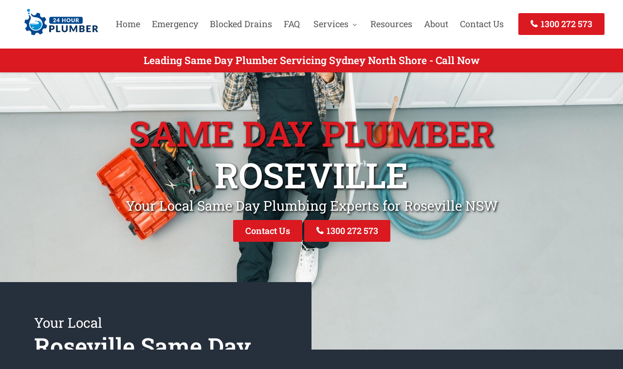

--- FILE ---
content_type: text/html
request_url: https://sydney24hourplumber.com.au/same-day-plumber-roseville-sydney-north-shore
body_size: 12495
content:
<!DOCTYPE html>
<html lang="en-AU" class="no-js">
<head>
	<meta charset="UTF-8">
	<meta name="viewport" content="width=device-width, initial-scale=1">
    <link rel="preload" href="/theme/fonts/Roboto_Slab/RobotoSlab-VariableFont_wght.ttf" as="font" crossorigin="anonymous">
    <link rel="preload" href="/theme/fonts/fontawesome/fa/fonts/fontawesome-webfont.woff2?v=4.7.0" as="font" crossorigin="anonymous">
    <title>NSW Roseville Same Day Plumbers | Call Now</title>
    <meta name="description" content="Local same day plumbing services Roseville NSW, helpful &amp; quality service. Call or email for Roseville same day plumbing help.">
    <link rel="canonical" href="https://sydney24hourplumber.com.au/same-day-plumber-roseville-sydney-north-shore">
    <meta property="og:locale" content="en_AU">
    <meta property="og:type" content="website">
    <meta property="og:url" content="https://sydney24hourplumber.com.au/same-day-plumber-roseville-sydney-north-shore">
    <meta property="og:site_name" content="Sydney North Shore 24 Hour Plumber">
    <meta property="og:title" content="Same Day Plumbers Roseville NSW | Call Us Today">
    <meta property="og:description" content="Roseville NSW same day plumbing service. Call our professional &amp; helpful Roseville services now for same day plumbers.">
    <meta property="og:image" content="https://sydney24hourplumber.com.au/assets/man-fixing-under-sink.jpg">
    <meta property="og:image:secure_url" content="https://sydney24hourplumber.com.au/assets/man-fixing-under-sink.jpg">
    <meta property="og:image:type" content="jpeg">
    <meta property="og:image:width" content="944">
    <meta property="og:image:height" content="630">
    <meta property="og:image:alt" content="Same Day Plumber Roseville NSW | Call Us Now">
    <meta property="article:author" content="Sydney North Shore 24 Hour Plumber">
    <meta property="article:published_time" content="2020-06-06T08:38:01+00:00">
    <meta property="article:modified_time" content="2025-11-02T05:05:48+00:00">
    <meta name="twitter:card" content="summary">
    <meta name="twitter:title" content="NSW Roseville Same Day Plumbers | Call Us Now">
    <meta name="twitter:description" content="Roseville NSW same day plumbing company. Call our reliable and helpful Roseville services now for same day plumbers.">
    <meta name="robots" content="max-image-preview:large">
<style id="wp-img-auto-sizes-contain-inline-css" type="text/css">
img:is([sizes=auto i],[sizes^="auto," i]){contain-intrinsic-size:3000px 1500px}
/*# sourceURL=wp-img-auto-sizes-contain-inline-css */
</style>

<link rel="stylesheet" id="font-awesome-css" href="/theme/fonts/fontawesome/fa/css/font-awesome.min.css?ver=6.9" type="text/css" media="all">
<link rel="stylesheet" id="foundation-style-css" href="/theme/style.css?ver=3.5.4" type="text/css" media="all">
    <link rel="apple-touch-icon" sizes="180x180" href="/apple-touch-icon.png">
    <link rel="icon" type="image/png" sizes="32x32" href="/favicon-32x32.png">
    <link rel="icon" type="image/png" sizes="16x16" href="/favicon-16x16.png">
    <link rel="manifest" href="/site.webmanifest">
    <meta name="msapplication-TileColor" content="#000000">
    <meta name="theme-color" content="#ffffff">
    <meta name="msapplication-config" content="/browserconfig.xml">
    <style type="text/css">:root {--primary-accent-color: #da1921; --primary-accent-text-color: #ffffff; --primary-background-color: #26303c; --primary-background-text-color: #ffffff; --secondary-accent-color: #ffffff; --secondary-accent-text-color: #565656; --secondary-background-color: #ffffff; --secondary-background-text-color: #000000; --site-header-height: 100px; }</style>    <style type="text/css">body {background-color: var(--primary-background-color);} .section-logo-navigation-menu {color: var(--secondary-accent-text-color); background-color: var(--secondary-accent-color);} .primary-menu li a {color: var(--secondary-accent-text-color); } .header-banner {color: var(--primary-accent-text-color); background-color: var(--primary-accent-color);} .body-banner {color: var(--primary-accent-text-color); background-color: var(--primary-accent-color);} .section-cover {background-color: var(--primary-accent-text-color);} .row-cover {background-position-x: center; background-position-y: center;} .column-cover-heading-first {color: var(--primary-accent-color);} .column-cover-heading-last {color: var(--primary-accent-text-color);} .cover-tagline {color: var(--primary-accent-text-color);} .column-2-col-content-image-content {color: var(--primary-background-text-color);} .column-2-col-content-image-content a {color: var(--primary-background-text-color);} .column-2-col-content-image-image {background-position-x: center; background-position-y: center;} .section-testimonial {color: var(--secondary-background-text-color); background-color: var(--secondary-background-color);} .section-1-col-content {background-position-x: center; background-position-y: center;} .column-1-col-content-content {color: var(--secondary-background-text-color); background-color: var(--secondary-background-color);} .column-2-col-content-content {color: var(--primary-background-text-color);} .section-cards {color: var(--secondary-background-text-color); background-color: var(--secondary-background-color);} .column-contact-image {background-position-x: center; background-position-y: center;} .column-contact-content {color: var(--primary-background-text-color);} .wpcf7-text, .wpcf7-textarea, .wpcf7-select {border-color: var(--primary-accent-color);} .footer-banner {color: var(--primary-accent-text-color); background-color: var(--primary-accent-color);} .footer-content {color: var(--secondary-background-text-color); background-color: var(--secondary-background-color);} .footer-content a {color: var(--secondary-background-text-color);} h1, h2, h3, h4, h5, h6 {font-family: 'Roboto Slab', serif; font-weight: 600;} body {font-family: 'Roboto Slab', serif; font-weight: 400;} .accordion-item ul li::before, .large-list-styles .section-2-col-content ul li::before, .large-list-styles .section-2-col-content-image ul li::before, .large-list-styles .section-2-col-content-content ul li::before, .large-list-styles .section-3-col-content ul li::before, .large-list-styles .section-1-col-content ul li::before { content: "\f101"; color: var(--primary-accent-color); }.button a {color: var(--primary-accent-text-color);} .button a {background-color: var(--primary-accent-color);} </style>
    <style type="text/css">#footer-2-columns {	display: grid;
	grid-template-columns: 1fr 1fr;
	grid-gap: 4rem;}
@media(max-width:767px) {    #footer-2-columns {        display: grid;
        grid-template-columns: 1fr;
        grid-gap: 4rem;}
    #footer-2-columns .right {        text-align: left;}}</style>
    <link rel="preconnect" href="https://vxml4.plavxml.com">
<script src="https://vxml4.plavxml.com/sited/ref/ctrk/1205-85437" async></script>
<script type="application/ld+json">{"@context": "http://schema.org", "@type": "Product", "name": "Same Day Roseville NSW", "image": "/assets/24-hour-plumber-logo.png", "description": "When Roseville residents require the services of plumbers, this need can be fulfilled by our Roseville plumbers that are trained professionals. Contact Sydney North Shore 24 Hour Plumber today and request a quote. ", "brand": {"@type": "Brand", "name": "Sydney North Shore 24 Hour Plumber"}, "aggregateRating": {"@type": "AggregateRating","ratingValue": "4.9","bestRating": "5","worstRating": "0","reviewCount": 35,"ratingCount": 35}}</script>
<script type="application/ld+json"> {"@context": "https://schema.org","@type": "BreadcrumbList","name": "Sydney North Shore 24 Hour Plumber","itemListElement": [{"@type": "ListItem","position": 1,"item": {"@id": "https://sydney24hourplumber.com.au","name": "Sydney North Shore 24 Hour Plumber"}}, {"@type": "ListItem","position": 2,"item": {"@id": "https://sydney24hourplumber.com.au/sydney-north-shore","name": "Sydney North Shore"}}, {"@type": "ListItem","position": 3,"item": {"@id": "https://sydney24hourplumber.com.au/sydney-north-shore/roseville","name": "Roseville"}}, {"@type": "ListItem","position": 4,"item": {"@id": "https://sydney24hourplumber.com.au/same-day-plumber-roseville-sydney-north-shore","name": "Same Day Plumber"}}]}</script>
<script type="application/ld+json">{"@context": "https://schema.org", "@type": ["LocalBusiness", "Plumber"], "image": "/assets/24-hour-plumber-logo.png", "@id": "https://sydney24hourplumber.com.au", "additionalType": "https://en.wikipedia.org/wiki/Plumber", "name": "Sydney North Shore 24 Hour Plumber", "address": {"@type": "PostalAddress", "addressLocality": "Sydney North Shore", "addressRegion": "NSW", "postalCode": "2064", "addressCountry": "AU"}, "geo": {"@type": "GeoCoordinates", "latitude": -33.8086, "longitude": 151.1826}, "sameAs": "https://www.wikidata.org/wiki/Q7056660", "url": "https://sydney24hourplumber.com.au", "telephone": "+611300272573", "contactPoint": {"@type": "ContactPoint", "contactType": "Reservations", "telephone": "+611300272573", "email": "info@sydney24hourplumber.com.au"}, "areaServed": {"@type": "City", "name": "Sydney North Shore"}, "priceRange": "$$$", "openingHours": "Mo,Tu,We,Th,Fr,Sa,Su 00:00-23:59", "openingHoursSpecification": {"@type": "OpeningHoursSpecification","dayOfWeek": ["Monday","Tuesday","Wednesday","Thursday","Friday","Saturday", "Sunday"],"opens": "00:00","closes": "23:59"}, "publisher": {"@type": "Organization", "name": "Sydney North Shore 24 Hour Plumber", "url": "https://sydney24hourplumber.com.au"}, "about": [{"@type": "Thing","name": "Trusted","sameAs": "https://en.wikipedia.org/wiki/Trust_(social_science)"}, {"@type": "Thing","name": "plumbers","sameAs": "https://en.wikipedia.org/wiki/Plumber"}, {"@type": "Thing","name": "Call","sameAs": "https://en.wikipedia.org/wiki/Telephone_call"}, {"@type": "Thing","name": "Leading","sameAs": "https://en.wikipedia.org/wiki/Leadership"}, {"@type": "Thing","name": "plumbing","sameAs": "https://en.wikipedia.org/wiki/Plumbing"}, {"@type": "Thing","name": "emergency","sameAs": "https://en.wikipedia.org/wiki/Emergency"}, {"@type": "Thing","name": "fitting","sameAs": "https://en.wikipedia.org/wiki/Piping_and_plumbing_fitting"}, {"@type": "Thing","name": "hot water","sameAs": "https://en.wikipedia.org/wiki/Water"}, {"@type": "Thing","name": "fixing","sameAs": "https://en.wikipedia.org/wiki/Maintenance_(technical)"}, {"@type": "Thing","name": "vehicles","sameAs": "https://en.wikipedia.org/wiki/Fleet_media"}]}</script>
<script type="application/ld+json">{"@context": "https://schema.org", "@type": "Organization", "url": "https://sydney24hourplumber.com.au", "logo": "/assets/24-hour-plumber-logo.png"}</script>
</head>
<body id="site-body" class="wp-singular template-template-default single single-template postid-111 wp-theme-foundation body-sticky-header-height-set large-list-styles ">
        <header id="masthead" class="site-header sticky-header" role="banner">
        <div class="section-logo-navigation-menu">
    <div class="row-logo-navigation">
                <div id="header-site-logo" class="column-logo-navigation-menu-logo">
        	<a title="Sydney North Shore 24 Hour Plumber" href="/" rel="home">
        	            	    <img class="logo-img" style="width: inherit; max-height: 70px;" src="/assets/24-hour-plumber-logo.png" alt="Sydney North Shore 24 Hour Plumber" width="164px;" height="70px;">
        	            	</a>
        </div>
                        <div id="header-site-menu" class="column-logo-navigation-menu-menu">
            <div class="navigation-wrap">
                <button id="nav-toggle" aria-label="Primary Menu" aria-expanded="false" role="navigation"><i class="fa fa-bars"></i></button>
                <nav id="site-navigation" class="main-navigation" role="navigation" aria-label="Primary Menu">
                	<div class="menu-primary-container"><ul id="menu-primary" class="primary-menu"><li id="menu-item-114" class="menu-item menu-item-type-post_type menu-item-object-page menu-item-home menu-item-114"><a href="/">Home</a></li>
<li id="menu-item-98" class="menu-item menu-item-type-custom menu-item-object-custom menu-item-98"><a href="#emergency">Emergency</a></li>
<li id="menu-item-99" class="menu-item menu-item-type-custom menu-item-object-custom menu-item-99"><a href="#blocked-drains">Blocked Drains</a></li>
<li id="menu-item-100" class="menu-item menu-item-type-custom menu-item-object-custom menu-item-100"><a href="#faq">FAQ</a></li>
<li id="menu-item-101" class="menu-item menu-item-type-custom menu-item-object-custom menu-item-has-children menu-item-101"><a href="#">Services</a>
<ul class="sub-menu">
	<li id="menu-item-104" class="menu-item menu-item-type-custom menu-item-object-custom menu-item-104"><a href="#hot-water">Hot Water</a></li>
	<li id="menu-item-105" class="menu-item menu-item-type-custom menu-item-object-custom menu-item-105"><a href="#burst-pipes">Burst Pipes</a></li>
	<li id="menu-item-106" class="menu-item menu-item-type-custom menu-item-object-custom menu-item-106"><a href="#taps">Taps</a></li></ul>
</li>
<li id="menu-item-680" class="menu-item menu-item-type-custom menu-item-object-custom menu-item-680"><a href="/blog">Resources</a></li>
<li id="menu-item-103" class="menu-item menu-item-type-custom menu-item-object-custom menu-item-103"><a href="#about">About</a></li>
<li id="menu-item-143" class="menu-item menu-item-type-custom menu-item-object-custom menu-item-143"><a href="#contact">Contact Us</a></li></ul></div>                </nav>
            </div>
                        <div class="button-group button-group-logo-navigation-menu">
                                <div class="button menu-button menu-button-0">
                    <a class="button button-0" href="tel:1300272573" alt=" 1300 272 573"><i class="fa fa-phone" aria-hidden="true"></i> 1300 272 573</a>
                </div>
                            </div>
                    </div>
            </div>
</div>
<div class="banner header-banner center">
   <span>Leading Same Day Plumber Servicing Sydney North Shore - Call Now</span></div>
    </header>
        
    <div class="banner body-banner center">
   <span>Leading Same Day Plumbing for Roseville NSW - Call Now</span></div>
<div id="cover" class="section-cover parallax cover">
            <div class="row-cover min-vh-60 parallax center" style="background-image: url('/assets/man-fixing-under-sink.jpg');">
        <div class="column-cover">
                        <h1>
                <span class="column-cover-heading-first">Same Day Plumber <br></span>                <span class="column-cover-heading-last">Roseville</span>            </h1>
                        <span class="tagline cover-tagline">Your Local Same Day Plumbing Experts for Roseville NSW</span>                                    <div class="button cover-button cover-button-0">
                <a class="button cover-button cover-button-0" href="#contact" alt="Contact Us">Contact Us</a>
            </div>
	                    <div class="button cover-button cover-button-1">
                <a class="button cover-button cover-button-1" href="tel:1300272573" alt=" 1300 272 573"><i class="fa fa-phone" aria-hidden="true"></i> 1300 272 573</a>
            </div>
	                            </div>
    </div>
        </div>
    <div id="emergency" class="section-2-col-content-image">
    <div class="row-2-col-content-image grid-2 image-above">
                        <div class="column-2-col-content-image-content">
            <div class="content content-2-col-content-image-content">
                                <span class="section-intro">Your Local</span>
                                                <h2>Roseville Same Day Plumber</h2>
                                                <p>Burst pipes, no hot water, water leaks, blocked drains or toilets, when your plumbing breaks and is in need of fixing as soon as possible we&rsquo;re the people to get in touch with. Our <a href="https://sydney24hourplumber.com.au">same day plumber Roseville</a> experienced team of plumbers will respond 24/7. Our plumbing vehicles are fully stocked meaning we are able to sort almost all problems when at your place.</p>
<ul><li><a href="#emergency"> Same Day Plumber in Roseville</a></li><li><a href="#blocked-drains"> Quick Blocked Drains Plumbing Services</a></li><li><a href="#hot-water"> Hot Water Tanks Repair &amp; Installation</a></li><li><a href="#burst-pipes"> Same Day Burst Pipes Fixed Fast</a></li><li><a href="#taps"> Tapware Issues Taken Care Of Quickly</a></li></ul>
<p>Regardless of your plumbing emergency, call today, we are ready to take your call to help take care of your plumbing issue.</p>
                                                <span class="call-to-action"><i class="fa fa-phone" aria-hidden="true"></i> Call Now 1300 272 573</span>
                                                <div class="button-group button-group-1-col-content">
                                        <div class="button button-0">
                        <a class="button button-0" href="/sydney-north-shore/roseville" alt="Services Offered ">Services Offered <i class="fa fa-angle-double-right" aria-hidden="true"></i></a>
                    </div>
    	                                <div class="button button-1">
                        <a class="button button-1" href="/sydney-north-shore" alt="Suburbs Serviced ">Suburbs Serviced <i class="fa fa-angle-double-right" aria-hidden="true"></i></a>
                    </div>
    	                                <div class="button button-2">
                        <a class="button button-2" href="/blog" alt="Related Resources">Related Resources</a>
                    </div>
    	                            </div>
                            </div>
        </div>
                                <div class="column-2-col-content-image-image parallax" style="background-image: url('/assets/man-fixing-under-sink.jpg'); background-position-x: center; background-position-y: center;">
                    </div>
                    </div>
</div>
<div id="testimonials" class="section-testimonial">
    <div class="row-testimonial center">
        <div class="column-testimonial">
                                     
                                                    <div class="testimonial testimonial-0">
                        <div class="testimonial-content">Our on call emergency plumbers are waiting to assist Roseville residents at the moment.|We always do our best even at night and on holidays. Fast and cheerful service when you really want it most.</div>
                                                                                            </div>
    		        		    		            </div>
    </div>
</div>
<div class="banner body-banner center">
   </div>
    <div class="section-2-col-content-image">
    <div class="row-2-col-content-image grid-2 image-above">
                        <div class="column-2-col-content-image-image">
                        <img src="/assets/original_146630252-950x950.jpg" loading="lazy">
                    </div>
                                <div class="column-2-col-content-image-content">
            <div class="content content-2-col-content-image-content">
                                                <h2>Sydney North Shore 24 Hour Plumber</h2>
                                                <p>It is the worst time and your kitchen faucet has started leaking, or your hot water heater has stopped working, or the sink is clogged. Leaks, broken tapsfaucets, hot water cylinders and clogged drains may all be a pain.</p>
<p>Plumbing disasters are not pre-booked or convenient. There are so many ways that a plumbing emergency can ruin everything, which is why we strive to be there as quickly as we can, even when it is after hours or a public holiday.</p>
<p>No matter what the time, call us and our 24 Hour plumbers will respond straight away. We&rsquo;ll get there fast, and fix your Roseville same day plumbing problems speedily and efficiently so your life can return to usual.</p>
<p>Our highly trained plumbers have the knowledge, equipment and parts to fix plumbing problems of all types quickly and efficiently. We&rsquo;ve been looking after clients in the Roseville area for years, and our loyal clients keep coming back because they know we will do an efficient and clean job.</p>
<p>We&rsquo;re also here for regular plumbing work in addition to same day plumbing. So call or email our office and our friendly dependable staff will help you out. Don&rsquo;t let your plumbing annoy you. Day or night, whatever the plumbing emergency, we&rsquo;ll do our very best to solve your plumbing requirements. We are ready for your call and ready to go right now.</p>
                                                                <div class="button-group button-group-1-col-content">
                                        <div class="button button-0">
                        <a class="button button-0" href="#contact" alt="Request a Quote ">Request a Quote <i class="fa fa-angle-double-right" aria-hidden="true"></i></a>
                    </div>
    	                            </div>
                            </div>
        </div>
                    </div>
</div>
    <div id="faq" class="section-2-col-content-image">
    <div class="row-2-col-content-image grid-2 image-above">
                        <div class="column-2-col-content-image-content">
            <div class="content content-2-col-content-image-content">
                                <span class="section-intro">Frequently Asked Questions - Start Here</span>
                                                <h2>Same Day Plumber - FAQ</h2>
                                                <h3>I have a plumbing emergency, what should I do?</h3>
What do you do when a plumbing emergency arises? The very first thing is to ensure it's safe, and hopefully not getting even worse. Electricity and water do not combine safely, so if you need to, turn the mains switch off at the power panel.
<p>A lot of appliances and fixtures have isolating valves that you can turn off. For example, the toilet will have an isolating tap below or beside the cistern. If you cannot find a valve, or that does not stop the leak, then turn off the mains water shutoff tap to stop all the water to the residence.</p>
<p>Once that&rsquo;s sorted, give us a call, whatever the day or time is. We will be with you rapidly to get things sorted.</p>
<p>While waiting for our emergency plumber to arrive, clear away any important items, wipe up any water, and position a container to catch any drips. You also should turn off the hot water heating if the main water is turned off.</p>
<h3>Help, I don&rsquo;t know where the main water shutoff valve is!</h3>
You may have been shown it as a stopcock, isolating valve or toby. This valve is normally located on the boundary near the road, usually under a blue or black plastic cover.
<p>It is also called an isolating valve, toby or stopcock.</p>
                                                                <div class="button-group button-group-1-col-content">
                                        <div class="button button-0">
                        <a class="button button-0" href="#contact" alt="Request a Quote ">Request a Quote <i class="fa fa-angle-double-right" aria-hidden="true"></i></a>
                    </div>
    	                            </div>
                            </div>
        </div>
                                <div class="column-2-col-content-image-image">
                        <img src="/assets/plumber-fixing-sink-1-950x950.jpg" loading="lazy">
                    </div>
                    </div>
</div>
    <div id="blocked-drains" class="section-2-col-content-image">
    <div class="row-2-col-content-image grid-2 image-above">
                        <div class="column-2-col-content-image-image">
                        <img src="/assets/original_158188235-950x950.jpg" loading="lazy">
                    </div>
                                <div class="column-2-col-content-image-content">
            <div class="content content-2-col-content-image-content">
                                <span class="section-intro">Same Day Plumbers Ready</span>
                                                <h2>Blocked Drains Hassles</h2>
                                                <p>We know a clogged pipe can be a major problem. Whether it&rsquo;s the ensuite sink, the toilet, or the gully trap outside your home, a blocked pipe is never a good thing. That&rsquo;s why our crew of same day plumbers are ready to resolve your plumbing emergency.</p>
<p>Obestructed pipes can be a major health risk, especially if sewage is involved. Sometimes you can unclog it by yourself with a plunger and a little know-how. If you do not have a plunger though, our emergency plumbers can be there quickly to get the pipes cleared.</p>
<p>Whether the toilet is overflowing, your sink will not drain, or your stormwater drain is flooding the yard, we will arrive at your home speedily to solve the issue. Our highly trained plumbers will get the water flowing where it is meant to go and clear away the mess.</p>
<p>Our vans are well equipped, so we can normally fix everything on the spot. In the unlikely case that we can&rsquo;t, we&rsquo;ll temporarily solve the issue to prevent further damage and return with what is needed as soon as we can.</p>
<h3>I have a plunger, can I unblock it myself?</h3>
If you have a plunger, it is worth trying to remove a blockage yourself. We suggest a plunger that has a long handle, especially for the toilet, so you can stand back out of the splash zone. Chemicals are not recommended as they seldom work well and can damage your drains.
<p>Don&rsquo;t let a blocked drain get you down. Call us now!</p>
                                                                <div class="button-group button-group-1-col-content">
                                        <div class="button button-0">
                        <a class="button button-0" href="#contact" alt="Request a Quote ">Request a Quote <i class="fa fa-angle-double-right" aria-hidden="true"></i></a>
                    </div>
    	                            </div>
                            </div>
        </div>
                    </div>
</div>
    <div id="hot-water" class="section-2-col-content-image">
    <div class="row-2-col-content-image grid-2 image-above">
                        <div class="column-2-col-content-image-content">
            <div class="content content-2-col-content-image-content">
                                <span class="section-intro">Don't Go Without Hot Water</span>
                                                <h2>Hot Water System Not Working</h2>
                                                <p>It&rsquo;s been a hard day at work and badly need a hot shower? Time to put the children into the bath? Have  a sink-full of dishes to take care of? It&rsquo;s never convenient to turn on the hot tap and all of a sudden discover that the water is lukewarm.</p>
<p>When the hot water is not giving you that happy feeling, you need it repaired quickly. Whether the heating element has blown, the thermostat is faulty and the water is barely warm or boiling hot, there&rsquo;s a leak, or the tank is constantly overflowing, you want it fixed as soon as possible so your life can get back to normal.</p>
<p>Leaks in the hot water system can cost a vast amount, and can cause serious damage to your property. If you have an electric cylinder, hot water heating often accounts for around thiry percent of the usual home&rsquo;s power bill, so a leak can cause significant damage to your wallet very quickly.</p>
<p>If you realise the water is too cold or hot, or there&rsquo;s a leak in the hot water system, call our Roseville same day plumbers right away. We&rsquo;ll get the hot water flowing again promptly. If there is a large amount of water leaking, turn the water off at the mains tap, and also switch off the heating element, until our plumbers arrive.</p>
<p>If you do need a new hot water cylinder, our plumbers can help pick a suitable solution for your budget, needs and area. If the whole hot water system needs upgrading, we can schedule to do that in a opportune fashion as well.</p>
                                                                <div class="button-group button-group-1-col-content">
                                        <div class="button button-0">
                        <a class="button button-0" href="#contact" alt="Request a Quote ">Request a Quote <i class="fa fa-angle-double-right" aria-hidden="true"></i></a>
                    </div>
    	                            </div>
                            </div>
        </div>
                                <div class="column-2-col-content-image-image">
                        <img src="/assets/man-fixing-hot-water-950x950.jpg" loading="lazy">
                    </div>
                    </div>
</div>
    <div id="burst-pipes" class="section-2-col-content-image">
    <div class="row-2-col-content-image grid-2 image-above">
                        <div class="column-2-col-content-image-image">
                        <img src="/assets/burst-pipe-950x950.jpg" loading="lazy">
                    </div>
                                <div class="column-2-col-content-image-content">
            <div class="content content-2-col-content-image-content">
                                <span class="section-intro">Same Day Plumber Call Now</span>
                                                <h2>Burst Pipes Solved Quick</h2>
                                                <p>From the little fresh water pipes in your walls and roof, to the big sewage pipes in the garden, the majority of the pipes in your home are concealed away out of sight and out of mind. We never even think of them until there is a problem.</p>
<p>Ususally you barely even think about them. Not until there&rsquo;s a problem, and suddenly we are looking at a pool of water, or worse yet, sewage. And now you urgently need it fixed without delay, to prevent damage to your home, furnishings and well-being.</p>
<p>As soon as a leak is identified, give our team a ring, and our same day plumbers will be on the road rapidly. We&rsquo;re waiting to answer 24/7. Before they get there, it is probably a wise idea to turn off the main water valve to the house to prevent further flooding.</p>
<h3>How did my pipe fail?</h3>
<p>Pipes can break down and start to leak for a variety of reasons. If you reside in an older residence, they might simply be aged and dilapidated. If you live in a very cold region, the pipework might have iced up and ruptured. In a recently built house, there may be an issue with how they were installed. Underground joins may have been grown into by tree roots trying to get to water and nutrients.</p>
<p>Our 24 hour plumbers will identify and fix your damaged pipes or leaks expeitiously and expertly.</p>
                                                                <div class="button-group button-group-1-col-content">
                                        <div class="button button-0">
                        <a class="button button-0" href="#contact" alt="Request a Quote ">Request a Quote <i class="fa fa-angle-double-right" aria-hidden="true"></i></a>
                    </div>
    	                            </div>
                            </div>
        </div>
                    </div>
</div>
    <div id="taps" class="section-2-col-content-image">
    <div class="row-2-col-content-image grid-2 image-above">
                        <div class="column-2-col-content-image-content">
            <div class="content content-2-col-content-image-content">
                                <span class="section-intro">All Taps Covered</span>
                                                <h2>Taps Leaking Or Dripping?</h2>
                                                <p>Do you live with a annoying tap? A tap that will not turn on or off properly, drips, or is just outright busted?</p>
<p>We have seen an assortment of faucet problems over the years, and we understand that even a tiny drip can sound like elephants tapdancing at 2am when you&rsquo;re trying to sleep. What was a inconsequential irritant, can all of a sudden be a dire plumbing emergency.</p>
<p>It is not only annoying drips though. Leaks may push up the water bill, and also your power bill if it&rsquo;s hot water. And, if water is leaking into the cabinetry or onto the floor and causing damage, that small tap leak can end up putting a huge dent in your wallet.</p>
<p>From replacement washers to entirely new faucets and taps, our on call plumbers carry everything they need in the vans to fix that leak. We carry a modest selection of basin and sink taps to pick from if you require a replacement, or can install a temporary one if needed.</p>
<p>As well as serving Roseville with same day plumbing of all types, our plumbers are available for day to day maintenance and installation work. 24/7, no job is too extensive or too small.</p>
<p>The drips are keeping me up at night, how can I stop them temporarily to get some sleep?</p>
<p>Find a piece of string of some type, and tie it onto the faucet spout so that it hangs down to the base of the skink or basin. The drips will run down the twine and flow off quietly.</p>
                                                                <div class="button-group button-group-1-col-content">
                                        <div class="button button-0">
                        <a class="button button-0" href="#contact" alt="Request a Quote ">Request a Quote <i class="fa fa-angle-double-right" aria-hidden="true"></i></a>
                    </div>
    	                            </div>
                            </div>
        </div>
                                <div class="column-2-col-content-image-image">
                        <img src="/assets/kitchen-sink-running-950x950.jpg" loading="lazy">
                    </div>
                    </div>
</div>
    <div class="section-2-col-content-image">
    <div class="row-2-col-content-image grid-2 image-above">
                        <div class="column-2-col-content-image-image">
                        <img src="/assets/water-leaks-950x950.jpg" loading="lazy">
                    </div>
                                <div class="column-2-col-content-image-content">
            <div class="content content-2-col-content-image-content">
                                <span class="section-intro">Sydney North Shore 24 Hour Plumber</span>
                                                <h2>Comprehensive Same Day Plumbing Specialists</h2>
                                                <ul><li><a href="#contact"> 24x7 Emergency Plumber in Roseville</a></li><li><a href="#contact"> Quick Blocked Drains Plumbing Firm</a></li><li><a href="#contact"> Phone Today For a Same Day Roseville Plumber</a></li><li><a href="#contact"> Tapware Issues Fixed Fast</a></li><li><a href="#contact"> Burst Pipes In Ceilings Or Walls</a></li><li><a href="#contact"> Hot Water Systems Repairs &amp; Installation</a></li><li><a href="#contact"> Licensed &amp; Reilable Roseville Plumbers</a></li><li><a href="#contact"> Available For Both Non-Urgent &amp; Urgent Jobs</a></li><li><a href="#contact"> Blocked Toilets &amp; Drains</a></li><li><a href="#contact"> Phone Today to Talk With Our Helpful Team</a></li></ul>
                                                                <div class="button-group button-group-1-col-content">
                                        <div class="button button-0">
                        <a class="button button-0" href="#contact" alt="Request a Quote ">Request a Quote <i class="fa fa-angle-double-right" aria-hidden="true"></i></a>
                    </div>
    	                            </div>
                            </div>
        </div>
                    </div>
</div>
<div class="section-1-col-content">
    <div class="row-1-col-content">
        <div class="column-1-col-content-content">
            <div class="content content-1-col-content-content">
                                                <h2 class="center">Serving the Roseville 2069 NSW area</h2>
                                                <iframe src="https://www.google.com/maps?f=q&amp;source=s_q&amp;hl=en&amp;geocode=&amp;q=Roseville,+NSW+2069&amp;aq=&amp;sll=-33.789069,151.171259&amp;sspn=1.280018,2.421112&amp;ie=UTF8&amp;hq=&amp;hnear=3%2FRoseville,+NSW+2069&amp;t=m&amp;z=13&amp;ll=-33.789069,151.171259&amp;output=embed" width="100%" height="450px" frameborder="0" marginwidth="0" marginheight="0" scrolling="no" loading="lazy"></iframe>
                                                            </div>
        </div>
    </div>
</div>
<div class="banner body-banner center">
   </div>
<div id="about" class="section-2-col-content">
    <div class="row-2-col-content grid-2">
                <div class="column-2-col-content-content">
            <div class="content">
                                <span class="section-intro">About Us &amp;</span>
                                                <h2>What We Do</h2>
                                                <p>We&rsquo;ve been looking after the people of Roseville for many years now. Our clients know us as quick, expert plumbers who do the job right first time, at an economical price. We&rsquo;re the friendly faces you want to see when you have a plumbing catastrophe.</p>
<p>Our team of plumbers are licenced, certified, professional, and will ensure that all plumbing work meets industry regulations. We want to be sure your house is an enjoyable healthy safe place to live, and will work hard day or night to do so.</p>
<p>Over the years we&rsquo;ve seen it all. You name it, we&rsquo;ve been up to our elbows in it. And even if it&rsquo;s the wee small hours, on a public holiday, or during Christmas dinner, we will be there quickly, resolve it fast and tidy up before we leave.</p>
<p>With a single call, you get immediate access to our licensed, experienced and knowledgeable team. One of our plumbers will be dispatched rapidly in a fully stocked van to sort out your emergency. All our staff on the road are up to date, fully certified, and have a great reputation for friendly reliable repairs.</p>
                                                <span class="call-to-action">Professional Services Guarantee</span>
                                            </div>
        </div>
                <div class="column-2-col-content-content">
            <div class="content">
                                <span class="section-intro">Sydney North Shore 24 Hour Plumber</span>
                                                <h2>Roseville Same Day</h2>
                                                <p></p><ul><li id="page1"><a title="East Gordon" href="/sydney-north-shore/east-gordon">East Gordon</a></li><li id="page2"><a title="Everything Everything You Should Know About Plumbing Emergencies and When to Get Help" href="/everything-everything-you-should-know-about-plumbing-emergencies-and-when-to-get-help">Everything Everything You Should Know About Plumbing Emergencies and When to Get Help</a></li><li id="page3"><a title="Plumber South Turramurra" href="/plumber-south-turramurra">Plumber South Turramurra</a></li><li id="page4"><a title="Plumber Lindfield" href="/plumber-lindfield">Plumber Lindfield</a></li><li id="page5"><a title="Plumber Turramurra" href="/plumber-turramurra">Plumber Turramurra</a></li><li id="page6"><a title="Cost" href="/tag/cost">Cost</a></li><li id="page7"><a title="Davidson" href="/sydney-north-shore/davidson">Davidson</a></li><li id="page8"><a title="Artarmon" href="/sydney-north-shore/artarmon">Artarmon</a></li></ul>
                                                            </div>
        </div>
            </div>
</div>
<div class="section-cards">
    <div class="row-cards">
                                <div class="column-cards center">
            <div class="cards-image">
                <img src="/assets/plumber-fixing-sink-451x316.jpg" alt="Blocked Drains" width="451" height="316" loading="lazy">
            </div>
                        <div class="cards-heading">
                <h3>Blocked Drains</h3>
            </div>
                                    <div class="cards-description">
                <p>Unclog Blocked Drains Fast</p>
            </div>
                                    <div class="button cards-button">
                <a class="button cards-button-link" href="#blocked-drains" alt="Read More ..."><span>Read More ...</span></a>
            </div>
                    </div>
                <div class="column-cards center">
            <div class="cards-image">
                <img src="/assets/man-fixing-hot-water-451x316.jpg" alt="Hot Water Services" width="451" height="316" loading="lazy">
            </div>
                        <div class="cards-heading">
                <h3>Hot Water Services</h3>
            </div>
                                    <div class="cards-description">
                <p>Repair, Replace &amp; Install Hot Water Systems</p>
            </div>
                                    <div class="button cards-button">
                <a class="button cards-button-link" href="#hot-water" alt="Read More ..."><span>Read More ...</span></a>
            </div>
                    </div>
                <div class="column-cards center">
            <div class="cards-image">
                <img src="/assets/burst-pipe-451x316.jpg" alt="Burst Pipes" width="451" height="316" loading="lazy">
            </div>
                        <div class="cards-heading">
                <h3>Burst Pipes</h3>
            </div>
                                    <div class="cards-description">
                <p>Have Your Burst Pipe Fixed Today</p>
            </div>
                                    <div class="button cards-button">
                <a class="button cards-button-link" href="#burst-pipes" alt="Read More ..."><span>Read More ...</span></a>
            </div>
                    </div>
                <div class="column-cards center">
            <div class="cards-image">
                <img src="/assets/kitchen-sink-running-451x316.jpg" alt="Taps" width="451" height="316" loading="lazy">
            </div>
                        <div class="cards-heading">
                <h3>Taps</h3>
            </div>
                                    <div class="cards-description">
                <p>Repair Your Leaking Taps</p>
            </div>
                                    <div class="button cards-button">
                <a class="button cards-button-link" href="#taps" alt="Read More ..."><span>Read More ...</span></a>
            </div>
                    </div>
                <div class="column-cards center">
            <div class="cards-image">
                <img src="/assets/leaking-tap-repairs-451x316.jpg" alt="Emergency Plumbing" width="451" height="316" loading="lazy">
            </div>
                        <div class="cards-heading">
                <h3>Emergency Plumbing</h3>
            </div>
                                    <div class="cards-description">
                <p>For all you Emergency &amp; After Hours plumbing</p>
            </div>
                                    <div class="button cards-button">
                <a class="button cards-button-link" href="/emergency-plumber-sydney-north-shore" alt="Read More ..."><span>Read More ...</span></a>
            </div>
                    </div>
                <div class="column-cards center">
            <div class="cards-image">
                <img src="/assets/pipe-relining-sink-451x316.jpg" alt="After Hours Plumber" width="451" height="316" loading="lazy">
            </div>
                        <div class="cards-heading">
                <h3>After Hours Plumber</h3>
            </div>
                                    <div class="cards-description">
                <p>Available For After Hours Plumbing Work</p>
            </div>
                                    <div class="button cards-button">
                <a class="button cards-button-link" href="/after-hours-plumber-sydney-north-shore" alt="Read More ..."><span>Read More ...</span></a>
            </div>
                    </div>
                <div class="column-cards center">
            <div class="cards-image">
                <img src="/assets/original_158188235-451x316.jpg" alt="Urgent Plumbing" width="451" height="316" loading="lazy">
            </div>
                        <div class="cards-heading">
                <h3>Urgent Plumbing</h3>
            </div>
                                    <div class="cards-description">
                <p>Available For Urgent Plumbing Work</p>
            </div>
                                    <div class="button cards-button">
                <a class="button cards-button-link" href="/urgent-plumber-sydney-north-shore" alt="Read More ..."><span>Read More ...</span></a>
            </div>
                    </div>
                <div class="column-cards center">
            <div class="cards-image">
                <img src="/assets/man-fixing-sink-451x316.jpg" alt="24 Hour Plumber" width="451" height="316" loading="lazy">
            </div>
                        <div class="cards-heading">
                <h3>24 Hour Plumber</h3>
            </div>
                                    <div class="cards-description">
                <p>Available For Urgent Plumbing Work</p>
            </div>
                                    <div class="button cards-button">
                <a class="button cards-button-link" href="/24-hour-plumber-sydney-north-shore" alt="Read More ..."><span>Read More ...</span></a>
            </div>
                    </div>
            </div>
</div>
<div class="banner body-banner center">
   </div>
<div id="contact" class="section-contact">
    <div class="row-contact grid-2-1 image-hidden">
                        <div class="column-contact-image" style="background-image: url('/assets/plumbers.jpg'); background-position-x: center; background-position-y: top;"></div>
                                <div class="column-contact-content">
            <div class="content">
                                <span class="section-intro left">Make An Enquiry</span>
                                                <h2 class="left">Request A Quote</h2>
                                                <span class="call-to-action">Fill out the form below to get in touch or call us today on <span style="display:block;"><i class="fa fa-phone" aria-hidden="true"></i> 1300 272 573</span></span>
                                                
<div class="wpcf7 no-js" id="wpcf7-f5-o1" lang="en-US" dir="ltr" data-wpcf7-id="5">
<div class="screen-reader-response"><p role="status" aria-live="polite" aria-atomic="true"></p> <ul></ul></div>
<script defer type="text/javascript">
document.addEventListener('DOMContentLoaded', function() {  const form = document.getElementById('contactform');
  const submitButton = form.querySelector('input[type="submit"]');
  const resultElement = document.querySelector('.wpcf7-response-output');

  function showError(field, message) {    let errorMessage = field.nextElementSibling;
    
    if (errorMessage && errorMessage.classList.contains('wpcf7-not-valid-tip')) {      errorMessage.textContent = message;} else {      errorMessage = document.createElement('span');
      errorMessage.className = 'wpcf7-not-valid-tip';
      errorMessage.textContent = message;
      field.parentNode.insertBefore(errorMessage, field.nextSibling);}}

  function isValidEmail(email) {    const emailRegex = /^\S+@\S+\.\S+$/;
    return emailRegex.test(email);}

  function isValidPhoneNumber(phoneNumber) {    const phoneNumberRegex = /^[\d()+\-()\s]+$/;
    return phoneNumberRegex.test(phoneNumber) && !phoneNumber.includes('.');}

  function validateForm() {    const requiredFields = form.querySelectorAll('.wpcf7-validates-as-required');
    let hasError = false;
    
    requiredFields.forEach(field => {      if (field.value.trim() === '') {        showError(field, 'Please fill out this field.');
        hasError = true;} else {        showError(field, '');}
      
      if (field.classList.contains('wpcf7-validates-as-email') && !isValidEmail(field.value.trim())) {        showError(field, 'Please enter a valid email address.');
        hasError = true;}
      
      if (field.classList.contains('wpcf7-validates-as-tel') && !isValidPhoneNumber(field.value.trim())) {        showError(field, 'Please enter a valid phone number.');
        hasError = true;}});
    
    return !hasError;}

  form.addEventListener('input', function(event) {    const target = event.target;derfer
    
    if (target.classList.contains('wpcf7-validates-as-required')) {      if (target.value.trim() !== '') {        showError(target, '');}}
    
    if (target.classList.contains('wpcf7-validates-as-email')) {      if (target.value.trim() !== '' && !isValidEmail(target.value.trim())) {        showError(target, 'Please enter a valid email address.');} else {        showError(target, '');}}
    
    if (target.classList.contains('wpcf7-validates-as-tel')) {      if (target.value.trim() !== '' && !isValidPhoneNumber(target.value.trim())) {        showError(target, 'Please enter a valid phone number.');} else {        showError(target, '');}}});

  form.addEventListener('submit', async function(event) {    event.preventDefault();
    
    if (!validateForm()) {      return;}
    
    const formData = new FormData(form);
    submitButton.disabled = true;
    submitButton.value = 'Sending...';
    
    const dataToSend = Object.fromEntries(formData.entries());
    dataToSend.currentPageRoute = window.location.href;
    
    try {      const response = await fetch('https://send.sydney24hourplumber.com.au/', {        method: 'POST',
        body: JSON.stringify(dataToSend),
        headers: {          'Content-Type': 'application/json'}});
      
      if (response.ok) {        resultElement.textContent = 'Thank you for your message. It has been sent.';} else {        resultElement.textContent = 'There was an error trying to send your message. Please try again later.';}
      
      console.log(await response.text());} catch (error) {      resultElement.textContent = 'There was an error trying to send your message. Please try again later.';
      console.error('Error:', error);} finally {      form.reset();
      submitButton.disabled = false;
      submitButton.value = 'Send';
      
      setTimeout(() => {        resultElement.textContent = '';}, 5000);}});});
</script><form id="contactform" action="" method="post" class="wpcf7-form init" aria-label="Contact form" novalidate="novalidate" data-status="init">
<fieldset class="hidden-fields-container"><input type="hidden" name="_wpcf7" value="5"><input type="hidden" name="_wpcf7_version" value="6.1.4"><input type="hidden" name="_wpcf7_locale" value="en_US"><input type="hidden" name="_wpcf7_unit_tag" value="wpcf7-f5-o1"><input type="hidden" name="_wpcf7_container_post" value="0"><input type="hidden" name="_wpcf7_posted_data_hash" value="">
</fieldset>
<p><label>Your Name (required)<br>
<span class="wpcf7-form-control-wrap" data-name="your-name"><input size="40" maxlength="400" class="wpcf7-form-control wpcf7-text wpcf7-validates-as-required" aria-required="true" aria-invalid="false" value="" type="text" name="your-name"></span></label><br>
<label>Your Email (required)<br>
<span class="wpcf7-form-control-wrap" data-name="your-email"><input size="40" maxlength="400" class="wpcf7-form-control wpcf7-email wpcf7-validates-as-required wpcf7-text wpcf7-validates-as-email" aria-required="true" aria-invalid="false" value="" type="email" name="your-email"></span></label><br>
<label>Your Phone<br>
<span class="wpcf7-form-control-wrap" data-name="your-phone"><input size="40" maxlength="400" class="wpcf7-form-control wpcf7-text" aria-invalid="false" value="" type="text" name="your-phone"></span></label><br>
<label>Your Message<br>
<span class="wpcf7-form-control-wrap" data-name="your-message"><textarea cols="40" rows="10" maxlength="2000" class="wpcf7-form-control wpcf7-textarea wpcf7-validates-as-required" aria-required="true" aria-invalid="false" name="your-message"></textarea></span></label><br>
</p><div class="cf-turnstile" data-sitekey="0x4AAAAAAARIg_CHeGmCTHqV"></div>

<div class="adm_submit_button_wrap">
	<p><input class="wpcf7-form-control wpcf7-submit has-spinner" type="submit" value="Send">
	</p>
</div><div class="wpcf7-response-output" aria-hidden="true"></div>
</form>
</div>
                            </div>
        </div>
                    </div>
</div>
        <footer id="footer" class="site-footer" role="contentinfo">
        <div class="banner footer-banner center">
   </div>
<div class="content footer-content">
    <div id="col-1" class="left">
        <span><a href="https://sydney24hourplumber.com.au" title="Sydney North Shore 24 Hour Plumber">Sydney North Shore 24 Hour Plumber</a> &copy; 2026 | <a title="Terms of Service" href="/terms-of-service">Terms of Service</a> | <a title="Privacy Policy" href="/privacy-policy">Privacy Policy</a> | <a title="Sitemap" href="/sitemap">Sitemap</a> | <time itemprop="dateModified" datetime="2025-11-02">Last Modified: 2 November 2025</time> | <a title="Home" href="https://sydney24hourplumber.com.au">Home</a> &gt; <a title="Sydney North Shore" href="/sydney-north-shore">Sydney North Shore</a> &gt; <a title="Roseville" href="/sydney-north-shore/roseville">Roseville</a> &gt; <a title="Same Day Plumber" href="/same-day-plumber-roseville-sydney-north-shore">Same Day Plumber</a></span>            </div>
    </div>
<div class="mobile-sticky-menu">
	<div class="content mobile-sticky-content">
		<a href="#contact">
            <i class="fa fa-envelope" aria-hidden="true"></i> Contact Us        </a>
	</div>
		<div class="content mobile-sticky-content">
		<a href="tel:1300272573">
            <i class="fa fa-phone" aria-hidden="true"></i> 1300 272 573        </a>
	</div>
	</div>
    </footer>
    
<script src="https://challenges.cloudflare.com/turnstile/v0/api.js" async defer></script>






        <script data-cfasync="false" async type="text/javascript" src="/theme/site.js"></script>
<script defer src="https://static.cloudflareinsights.com/beacon.min.js/vcd15cbe7772f49c399c6a5babf22c1241717689176015" integrity="sha512-ZpsOmlRQV6y907TI0dKBHq9Md29nnaEIPlkf84rnaERnq6zvWvPUqr2ft8M1aS28oN72PdrCzSjY4U6VaAw1EQ==" data-cf-beacon='{"version":"2024.11.0","token":"f1cf9852218c47258b87dcf6ed8da572","r":1,"server_timing":{"name":{"cfCacheStatus":true,"cfEdge":true,"cfExtPri":true,"cfL4":true,"cfOrigin":true,"cfSpeedBrain":true},"location_startswith":null}}' crossorigin="anonymous"></script>
</body>
</html>


--- FILE ---
content_type: text/css
request_url: https://sydney24hourplumber.com.au/theme/style.css?ver=3.5.4
body_size: 7058
content:
/*
Theme Name: Foundation
Theme URI: https://webgurus.co.nz/
Author: Web Gurus
Author URI: https://webgurus.co.nz/
Description: Foundation theme
Version: 3.5.4
Text Domain: foundation

*/

/* ----------------------
Breakpoints used 
- 360px
- 600px
- 800px
- 960px
- 1140px
- 1300px
- 1600px
---------------------- */


/* ----------------------
## COLORS
-------------------------
Put all hardcoded color styles below. 
-- */

/* ---------
# CTA COLORS
--------- */

.call-to-action {
    border-color: var(--primary-accent-color);
    background-color: rgba(0,0,0,0.3);
}

/* ---------
# FORM COLORS
--------- */

.wpcf7-submit {
    background-color: var(--primary-accent-color);
    color: var(--primary-accent-text-color);
}
.wpcf7-text, 
.wpcf7-textarea, 
.wpcf7-select,
.wpcf7-date  {
	border-color: #e1e1e1;
}
.wpcf7-form .captcha-image .cf7ic_instructions span {
    color: var(--primary-accent-color); 
}

.wpcf7-form .captcha-image label > input:checked + svg, .captcha-image label > input:focus + svg {
    border-color: var(--primary-accent-color);
} 
.wpcf7-form .captcha-image {
	background: rgba(255,255,255,0.1);
}

/* ---------
# LIGHTBOX COLORS
--------- */

.lightbox .lb-image {
    box-shadow: 0 0 10px var(--primary-accent-color);
}
.lb-data .lb-number {
    color: var(--primary-accent-color) !important;
}

/* ---------
# MOBILE MENU COLORS
--------- */

.mobile-nav-open .primary-menu li a {
    color: var(--primary-background-text-color);;
}
.mobile-nav-open .primary-menu li a::before {
    color: var(--primary-accent-color);
}
.mobile-nav-open .sub-menu li a::before {
    color: var(--primary-accent-color);
}
#nav-toggle {
    background: var(--primary-accent-color);
}
.mobile-nav-open {
    background: var(--primary-background-color);
    border-color: var(--primary-accent-color);
}

@media (min-width: 960px) {
    .sub-menu {
        background: var(--primary-background-color);
    }
    .primary-menu .sub-menu li a {
        color: var(--primary-background-text-color);
    }
    .menu-item-has-children::after {
        color: var(--secondary-background-text-color);
    }
    .menu-item-has-children:hover .sub-menu {
        border-color: var(--primary-accent-color);
    }
}

.mobile-sticky-menu .mobile-sticky-content {
    border-color: #fff;
}
.mobile-sticky-menu .content:first-of-type {
    background: var(--primary-accent-color);
    border-color: #fff;
}

.mobile-sticky-menu .content:last-of-type {
    background: var(--primary-background-color);
}

.content.mobile-sticky-content:first-of-type a {
    color: var(--primary-accent-text-color);
}

.mobile-sticky-menu .content:last-of-type a {
    color: var(--primary-background-text-color);
}

/* ---------
# BLOG POST COLORS
--------- */

.column-blog-post-content .call-to-action {
    background: var(--primary-background-color);
    color: var(--primary-background-text-color);
}
.column-blog-post-content > .content > .call-to-action {
    background: var(--primary-background-color);
    color: #fff;
}

.meta-taxonomy {
    background: #fbfbfb;
    border-color: #eee;
}

.blog article {
    border-color: #eee;
}
.column-blog-post-content table {
	border-collapse: collapse;
	border: 1px solid #eee;
}
.column-blog-post-content th, 
.column-blog-post-content td {
	border: 1px solid #eee;
	padding: 1rem;
}
.column-blog-post-content th {
    text-align: left;
}

/* ----------------------
## SHARE BUTTON
---------------------- */

.share-btn {
	margin-left: 10px;
}

/* ----------------------
## FONT FACE CSS
---------------------- */
@font-face {font-family: 'Roboto Slab';src: url('fonts/Roboto_Slab/RobotoSlab-VariableFont_wght.ttf') format("truetype-variations");font-weight: 1 999;font-display: swap;}
@font-face {font-family: 'Raleway';src: url('fonts/Raleway/Raleway-VariableFont_wght.ttf') format("truetype-variations");font-weight: 1 999;font-display: swap;}
@font-face {font-family: 'Andada_Pro';src: url('fonts/Andada_Pro/Andada_Pro-VariableFont_wght.ttf') format("truetype-variations");font-weight: 1 999;font-display: swap;}
@font-face {font-family: 'Dancing_Script';src: url('fonts/Dancing_Script/Dancing_Script-VariableFont_wght.ttf') format("truetype-variations");font-weight: 1 999;font-display: swap;}
@font-face {font-family: 'Domine';src: url('fonts/Domine/Domine-VariableFont_wght.ttf') format("truetype-variations");font-weight: 1 999;font-display: swap;}
@font-face {font-family: 'Dosis';src: url('fonts/Dosis/Dosis-VariableFont_wght.ttf') format("truetype-variations");font-weight: 1 999;font-display: swap;}
@font-face {font-family: 'Lexend';src: url('fonts/Lexend/Lexend-VariableFont_wght.ttf') format("truetype-variations");font-weight: 1 999;font-display: swap;}
@font-face {font-family: 'Merriweather_Sans';src: url('fonts/Merriweather_Sans/Merriweather_Sans-VariableFont_wght.ttf') format("truetype-variations");font-weight: 1 999;font-display: swap;}
@font-face {font-family: 'Open_Sans';src: url('fonts/Open_Sans/Open_Sans-VariableFont_wght.ttf') format("truetype-variations");font-weight: 1 999;font-display: swap;}
@font-face {font-family: 'Oswald';src: url('fonts/Oswald/Oswald-VariableFont_wght.ttf') format("truetype-variations");font-weight: 1 999;font-display: swap;}
@font-face {font-family: 'Playfair_Display';src: url('fonts/Playfair_Display/Playfair_Display-VariableFont_wght.ttf') format("truetype-variations");font-weight: 1 999;font-display: swap;}
@font-face {font-family: 'Quicksand';src: url('fonts/Quicksand/Quicksand-VariableFont_wght.ttf') format("truetype-variations");font-weight: 1 999;font-display: swap;}
@font-face {font-family: 'Quacker';src: url('fonts/Quacker/Quacker.ttf') format("truetype-variations");font-weight: 1 999;font-display: swap;}
/* ----------------------
## FONT STYLES
---------------------- */

* { box-sizing: border-box; }
html { font-size: 10px; }
body {
    font-size: 1.8rem;
    line-height: 1.4;
}

h1 { font-size: 3.6rem; }
h2, .large-heading { font-size: 3.2rem; }
h3, .cards-heading h2 { font-size: 2.4rem; }
.tagline { font-size: 2.8rem; }
.section-intro { font-size: 2.8rem; }
.banner { font-size: 2.1rem;}
@media(min-width: 1140px) {
    h1 { 
        font-size: 7.2rem; 
    }
    h2, .large-heading { 
        font-size: 4.8rem; 
    }
    h3, .cards-heading h2 { 
        font-size: 2.8rem; 
    }
}

h1,h2,h3,h4,h5,h6 { 
    font-weight: 700; 
    
}

body { 
    font-weight: 400; 
    
}

img {
	max-width: 100%;
	height: auto;
}

ul, ol {
    margin: 0;
    padding: 0;
}

h1 + .button {
	margin-top: 2rem;
}

.site-footer, .site-footer a {
    font-size: 1.6rem;
}

/* ----------------------
## BLOG POSTS 
---------------------- */

.content-blog-post-content h1.large-heading {
	text-align: center;
}
.content-blog-post-content .article-template__social-sharing {
	display: inline-block;
	margin-left: 5px;
}
.content-blog-post-content,
.content-blog-post-content a {

    font-size: inherit;
}
.content-blog-post-content h2 {
	font-size: calc(2.4rem + (3.2 - 2.4) * ((100vw - 300px) / (1600 - 300)));
	margin-top: 4rem;
}

.content-blog-post-content h3 {
	font-size: calc(1.8rem + (2.0 - 1.8) * ((100vw - 300px) / (1600 - 300)));
	margin-top: 4rem;
}
.blog .content-blog-post-content h2 {
    margin-top: 0;   
}
.content-blog-post-content h2 a, 
.content-blog-post-content h3 a, 
.content-blog-post-content h4 a, 
.content-blog-post-content h5 a, 
.content-blog-post-content h6 a {

	text-decoration: underline;
	font-size: inherit;
}
.content-blog-post-content p {
	margin-bottom: 3rem;
}
.content-blog-post-content a.button {

}



/* ----------------------
## DEFAULT LIST STYLES
---------------------- */

.content-blog-post-content > ul > li > a {
    color: inherit !important;
    font-size: inherit;
}
.content-blog-post-content ul {
	padding-left: 2.5rem;
	/*margin-bottom: 4rem;*/
}
.content-blog-post-content ul > ul {
	margin-bottom: 0;
}

/* ----------------------
## BASIC LIST STYLES
---------------------- */

.accordion-item ul,
.standard-list-styles .section-2-col-content ul,
.standard-list-styles .section-2-col-content-image ul,
.standard-list-styles .section-3-col-content ul,
.standard-list-styles .section-1-col-content ul {
    font-size: inherit;
    list-style-type: none;
    padding-left: 1.5rem;
}
.accordion-item ul li,
.standard-list-styles .section-2-col-content ul li,
.standard-list-styles .section-2-col-content-image ul li,
.standard-list-styles .section-3-col-content ul li,
.standard-list-styles .section-1-col-content ul li {
    position: relative;
    padding-left: 2rem;
}
.accordion-item ul li::before,
.standard-list-styles .section-2-col-content ul li::before,
.standard-list-styles .section-2-col-content-image ul li::before,
.standard-list-styles .section-3-col-content ul li::before,
.standard-list-styles .section-1-col-content ul li::before {
    font-family: "FontAwesome";
    font-weight: 900;
    position: absolute;
    left: 0;
    top: 0;
    color: inherit;
    width: 1.5em;
    display: inline-block;
}

/* ----------------------
## FLEX LIST STYLES
---------------------- */

.large-list-styles .sidebar ul,
.large-list-styles .section-2-col-content ul,
.large-list-styles .section-2-col-content-image ul,
.large-list-styles .section-3-col-content ul,
.large-list-styles .section-1-col-content ul {
	padding: 0;
	margin-bottom: 1.8rem;
}

.large-list-styles .sidebar li,
.large-list-styles .section-2-col-content li,
.large-list-styles .section-2-col-content-image li,
.large-list-styles .section-3-col-content li,
.large-list-styles .section-1-col-content li {
	border-top-width: 1px;
	border-top-style: solid;
	border-top-color: rgba(255,255,255,0.2);
    list-style: none;
    padding: 0.8rem 0.4rem;
	display: flex;
	text-decoration: none;
	cursor: default;
}
.large-list-styles .sidebar li {
    font-size: 1.8rem;
}
.large-list-styles .section-2-col-content li,
.large-list-styles .section-2-col-content-image li,
.large-list-styles .section-3-col-content li,
.large-list-styles .section-1-col-content li {
    font-size: 2.2rem;
}

.large-list-styles .sidebar li a,
.large-list-styles .section-2-col-content li a,
.large-list-styles .section-2-col-content-image li a,
.large-list-styles .section-2-col-content-content li a,
.large-list-styles .section-3-col-content li a,
.large-list-styles .section-1-col-content li a {
	font-size: 2.2rem;
    text-decoration: none;
    color: inherit;
}

.large-list-styles .sidebar li:last-child,
.large-list-styles .section-2-col-content li:last-child,
.large-list-styles .section-2-col-content-image li:last-child,
.large-list-styles .section-2-col-content-content li:last-child,
.large-list-styles .section-3-col-content li:last-child,
.large-list-styles .section-1-col-content li:last-child {
	border-bottom-width: 1px;
	border-bottom-style: solid;
	border-bottom-color:rgba(255,255,255,.2);
}

.large-list-styles .sidebar li:before,
.large-list-styles .section-2-col-content li:before,
.large-list-styles .section-2-col-content-image li:before,
.large-list-styles .section-2-col-content-content li:before,
.large-list-styles .section-3-col-content li:before,
.large-list-styles .section-1-col-content li:before {
	font-family: FontAwesome;
	font-weight: 900;
	margin-right: 10px;
	margin-top: 0;
}

.large-list-styles .content sidebar li:hover,
.large-list-styles .section-2-col-content li:hover,
.large-list-styles .section-2-col-content-image li:hover,
.large-list-styles .section-2-col-content-content li:hover,
.large-list-styles .section-3-col-content li:hover,
.large-list-styles .section-1-col-content li:hover {
	color: inherit;
}

.fa {
    font-weight: 900;
    margin-right: 0.5rem;
    letter-spacing: -2px;
}

h1 {
    text-transform: uppercase;
    margin: auto;
    text-shadow: 2px 2px 4px #000;
    line-height: 1.2;
    padding: 0;
}

h2, .large-heading {
    line-height: 1.2;
    margin: 0 0 2rem 0;
    padding: 0;
    text-transform: none;
    text-shadow: none;
}

body, button, input, select, textarea {
    margin: 0;
}

.left { text-align: left; }
.center { text-align: center; }
.right { text-align: right; }

@media (min-width: 1140px) {
    .parallax {
        background-attachment: fixed;
    }
}


.min-vh-20 { min-height: 20vh; }
.min-vh-25 { min-height: 25vh; }
.min-vh-30 { min-height: 30vh; }
.min-vh-35 { min-height: 35vh; }
.min-vh-40 { min-height: 40vh; }
.min-vh-45 { min-height: 45vh; }
.min-vh-50 { min-height: 50vh; }
.min-vh-55 { min-height: 55vh; }
.min-vh-60 { min-height: 60vh; }
.min-vh-65 { min-height: 65vh; }
.min-vh-70 { min-height: 70vh; }
.min-vh-75 { min-height: 75vh; }
.min-vh-80 { min-height: 80vh; }
.min-vh-85 { min-height: 85vh; }
.min-vh-90 { min-height: 90vh; }
.min-vh-95 { min-height: 95vh; }
.min-vh-100 { min-height: 100vh; }

.section-contact {
    content-visibility: auto;
    contain-intrinsic-size: 0 1180px;
}
.section-contact .column-contact-image {
	background-size: cover;
}

.button {
    border-radius: 3px;
    display: inline-block;
    margin: 0 auto;
}

.button a {
    padding: 1rem 2.5rem;
    text-decoration: none;
    font-weight: 600;
}
.content .button {
	margin-bottom: 5px;
}
.banner {
    padding: 1rem 2rem;
    font-style: italic;
    font-weight: 600;
    content-visibility: auto;
    contain-intrinsic-size: 0 45px;
	position: relative;
	z-index: 20;
}
.banner h2 {
	margin: 0;
	font-style: normal;
	text-transform: uppercase;
	padding: 2rem 0;
}
.banner a {
	color: inherit;
	text-decoration: none;
	display: block;
}
@media (min-width: 960px) {
    .banner h2 {
    	padding: 4rem 0;
    }
}
/*
.section_header-banner {}

.section_body-banner {}

.section_footer-banner {}
*/

.menu-button-phone {
    display: none;
    text-align: center;
}

.primary-menu .menu-button a {
	padding: 1rem 2.5rem !important;
	display: block;
	border-radius: 3px;
}
.menu-button-phone a::before {
	font-family: FontAwesome;
	content: "\f095";
	margin-right: 8px;
}

.content {
    margin-left: auto;
    margin-right: auto;
    max-width: 90%;
    padding-bottom: 5vw;
    padding-top: 5vw;
    width: 100%;
}

@media(min-width: 1140px) {
    .content {
        max-width: 78%;
    }
}

/* ---
## GRID
--- */

@media (min-width: 1140px) {
    .grid-2 {
        display: grid;
        grid-template-columns: repeat(2,1fr);
    }
    .grid-1-2 {
        display: grid;
        grid-template-columns: 1fr 2fr;
    }
    .grid-2-1 {
        display: grid;
        grid-template-columns: 2fr 1fr;
    }
    .grid-3 {
        display: grid;
        grid-template-columns: repeat(3,1fr);
        grid-gap: 20px;
    }
}

/*
## Logo + Navigation Menu
*/

.section-logo-navigation-menu {
	padding: 0 3%;
	height: var(--site-header-height);
	display: flex;
	align-items: center;
}
.row-logo-navigation {
	display: flex;
	align-items: center;
	width: 100%;
	gap: 20px;
}
.column-logo-navigation-menu-logo {
    display: table-cell;
    vertical-align: middle;
}

.column-logo-navigation-menu-menu {
	margin-right: 0;
	margin-left: auto;
}
nav li a {
    text-decoration: none;
    color: inherit;
}
nav li:hover, nav li a:hover {
    background-color: inherit;
}

.main-navigation {
    display: none;
    text-align: left;
}
.mobile-nav-open {
    display: inline-block;
}
.primary-menu {
	margin: 0 20px 0 0;
}

.primary-menu li {
	display: inline-block;
	list-style: none;
	position: relative;
	border: none;
	line-height: 1.4;
}

.primary-menu li a {
	padding: 0 1rem;
}

.mobile-nav-open .primary-menu li a::before {
	font-family: fontawesome;
	content: "\f101";
	margin-right: 0.8rem;
	font-weight: bold;
}
.mobile-nav-open .sub-menu li a::before {
	content: "\f105";
	margin-right: 0.8rem;
	font-family: fontawesome;
}

.sub-menu {
	margin-bottom: 0;
	padding-left: 1.2rem;
}

.menu-item-has-children {
	padding: 0.8rem 0.4rem 0;
}
.mobile-nav-open .menu-item-has-children {
    padding-bottom: 0;
}
.page-scroll-locked {
	overflow: hidden;
	/*margin-right: 17px;*/
}
#nav-toggle {
	display: inline-block;
	position: relative;
	z-index: 50;
	font-size: 1.3rem;
	padding: 0.8rem 1.2rem;
	cursor: pointer;
	border: none;
	border-radius: 3px;
}
#nav-toggle .fa {
    margin: 0.2rem 0 0;
    letter-spacing: 0;
    color: white;
}
.page-scroll-locked .fa-bars::before {
	content: "\f00d";
}
.mobile-nav-open {
	position: absolute;
	top: 0;
	left: 0;
	width: 100%;
	height: 100%;
	overflow: auto;
	padding: 40px 40px 60px;
	opacity: 0.97;
	z-index: 40;
}
.mobile-nav-open li {
	display: block;
	padding: 0.5rem;
}
.button-group-logo-navigation-menu .button a {
	white-space: nowrap;
	text-align: center;
}
@media(max-width: 960px) {
    .body-sticky-header-height-unset {
        margin-top: 0 !important;
    }
    .button-group-logo-navigation-menu {
    	display: none;
    }
}
@media (min-width: 960px) {
    
    .menu-item-has-children {
    	padding: 0 0.4rem;
    }
    
    .body-sticky-header-height-set {
        margin-top: var(--site-header-height);
    }
    .sticky-header {
    	position: fixed;
    	top: 0;
    	width: 100%;
    	z-index: 100;
    	/*background: white;*/
    	box-shadow: 0 0 0.4rem rgb(0 0 0 / 30%);
    }
    
    .column-logo-navigation-menu-menu {
    	display: flex;
    	align-items: center;
    	/*font-size: 1.5rem;*/
    }
    .menu-button-phone {
        display: inline-block;
    }
    .menu-button-phone a {
        display: block;
    	font-size: 2.1rem;
    	border-radius: 3px;
    	min-width: 200px;
    }

    .section-logo-navigation-menu {
    	z-index: 100;
    	position: relative;
    }
    .sub-menu {
    	position: absolute;
    	width: 200px;
    	text-align: left;
    	display: block;
    	left: 0;
    	top: 100%;
    	padding-left: 0;
    }
    .sub-menu li {
    	display: none;
    	border-bottom-width: 1px;
    	border-bottom-style: solid;
    	border-bottom-color: rgba(255,255,255,0.2);
    }
    .sub-menu li a {
    	padding: 1rem;
    	display: block;
    }
    
    .menu-item-has-children > a::after {
    	content: "\f107";
    	font-family: fontawesome;
    	font-size: 1.4rem;
    	margin-left: 0.8rem;
    }
    .menu-item-has-children:hover .sub-menu li {
    	display: block;
    }
    .menu-item-has-children:hover .sub-menu {
    	border-top-width: 0.2rem;
    	border-top-style: solid;
    }
    #nav-toggle {
        display: none;
    }
    .main-navigation {
        display: inline-block;
        text-align: right;
    }
}
/* 
## Cover 
*/

.section-cover {
    /*background-size: cover;*/
}

.row-cover {
    display: flex;
    justify-content: center;
    flex-direction: column;
    background-size: cover;
}

.row-cover-content-above, .row-cover-content-below {
	display: flex;
	justify-content: center;
	flex-direction: column;
	padding: 5vw 0;
	max-width: 89%;
	margin: auto;
}
.content-overlay-video {
	position: absolute;
	bottom: 0;
	height: 100%;
	width: 100%;
	max-width: 100%;
}

.row-cover-image-above, .row-cover-image-below {
    background-size: cover;
}

.column-cover {
    max-width: 1400px;
    margin-left: auto;
    margin-right: auto;
}

.cover-tagline {
    text-shadow: 0.2rem 0.2rem 0.4rem #000;
    font-style: italic;
    display: block;
    margin: 0 auto 1rem;
}
@media (max-width: 960px) {
	.column-cover {
		padding: 11% 5%;
	}
}
/* 
## Contact Cover 
*/

.section-cover-contact .column-cover {
	align-self: center;
	max-width: 78%;
}

/* ---
## 2 Col Content + Content 
--- */

.section-2-col-content {
	overflow: hidden;
}
.column-2-col-content-content + .column-2-col-content-content {
	box-shadow: 0 0 1rem #000;
	z-index: 10;
}

/* ---
## 2 Col Content + Image 
--- */

.section-2-col-content-image {
    content-visibilty: auto;
    contain-intrinsic-size: 0 950px;
}

.row-2-col-content-image {
    width: 100%;
    min-height: 50vh;
}

.column-2-col-content-image-content {
    position: relative;
    justify-content: center;
    flex-direction: column;
    display: flex;
}

.content-2-col-content-image-content {
    max-width: 78%;
}

.column-2-col-content-image-image {
    background-repeat: no-repeat;
    background-size: cover;
	min-height: 300px;
}

@media (min-width: 1140px) {
    .column-2-col-content-image-image {
    	min-height: 500px;
    }
}





/* ---
## Testimonials 
--- */

/*.section-testimonial {*/
/*    padding-bottom: 40px;*/
/*    padding-top: 40px;*/
/*    content-visibility: auto;*/
/*    contain-intrinsic-size: 0 225px;*/
/*}*/
.section-testimonial {
	position: relative;
}
.row-testimonial {
    /*width: 85%;*/
    margin-left: auto;
    margin-right: auto;
    max-width: 800px;
    padding: 6rem 0;
    position: relative;
}

.testimonial {
	width: 80%;
	margin: 4rem auto;
}
.testimonial-content {
	font-size: 2.2rem;
	color: #515151;
	font-style: italic;
}
.testimonial-name {
	font-size: 2.2rem;
	font-weight: bold;
	margin: 2rem auto 0.5rem;
}
.testimonial-profile-image  {
	margin: 3rem auto 0;
}
.testimonial-profile-image img {
	border-radius: 100%;
}
/*.testimonial-content {*/
/*    display: block;*/
/*}*/

/*.testimonial-name {*/
/*    display: block;*/
/*    margin: 10px 0 0;*/
/*    font-weight: 700;*/
/*    font-size: 17px;*/
/*}*/
.testimonial-rating {
    position: relative;
    vertical-align: middle;
    font-size: 2rem;
    font-family: FontAwesome;
    display: inline-block;
    color: #f68127;
}
.testimonial-rating:before{
    content: "\f006 \f006 \f006 \f006 \f006";
}
.testimonial-rating .testimonial-rating-stars {
    position: absolute;
    left: 0;
    top: 0;
    white-space: nowrap;
    overflow: hidden;
    color: #f68127;
}
.testimonial-rating .testimonial-rating-stars:before {
    content: "\f005 \f005 \f005 \f005 \f005";
}

@media(min-width: 960px) {
    .row-testimonial {
        /*width: 85%;*/
        margin-left: auto;
        margin-right: auto;
        max-width: 800px;
        padding: 5vw 0;
        position: relative;
    }
    .column-testimonial::before {
        content: "\f10d";
        left: -15%;
    }
    
    .column-testimonial::after {
        content: "\f10e";
        right: -15%;
    }
    
    .column-testimonial::before, .column-testimonial::after {
    	font-family: FontAwesome;
    	position: absolute;
    	top: 50%;
    	font-size: 12rem;
    	opacity: 0.1;
    	transform: translateY(-50%);
    }
}
/*
## SPLIDE CSS 
*/

.splide__pagination {
	bottom: -3.3rem !important;
}
.splide__pagination li:hover {
	background: transparent;
}
.splide__pagination__page.is-active {
	background: #555 !important;
}
.splide__list {
    align-items: center;
}
/* ---
## Logos 
--- */

.logos-with-text {
    padding: 5vw 0;
}
.section-logos {
    content-visibility: auto;
    contain-intrinsic-size: 0 150px;
    text-align: center;
}

.column-logo {
    display: inline-block;
    margin: 1.5rem;
    max-width: 300px;
}

.column-logo img {
    margin: 2rem auto;
}
.logo-heading-above,
.logo-heading-below {
	font-size: 2.2rem;
}
.logo-description {
    margin: 2rem auto;
}
/* ---
## Image 
--- */

.section-image {
    background-size: cover;
}


/* ---
## Cards 
--- */

.section-cards {
    padding: 2rem 1rem 0;
    content-visibility: auto;
    contain-intrinsic-size: 0 500px;
}

.row-cards {
    display: flex;
    flex-wrap: wrap;
}
.row-cards .large-heading,
.row-cards h2 {
	width: 100%;
	margin: 8rem 0;
}
.column-cards {
    border-radius: 10px;
    flex-basis: calc(100% - 2rem);
    box-shadow: 0 0 0.4rem rgb(0 0 0 / 30%);
    padding: 0 0 70px;
    flex-shrink: 0;
    flex-grow: 0;
    flex-wrap: wrap;
    margin: 0 1rem 2rem;
    overflow: hidden;
    position: relative;
}

.cards-image {
    line-height: 0;
}

.cards-image img {
    width: 100%;
    height: auto;
}

.cards-heading {
	padding: 0;
	margin: 1.4rem auto 0.5rem;
	max-width: 90%;
}

.cards-heading h2, .cards-heading h3 {
    margin: 0;
}

.cards-description {
    margin-left: auto;
    margin-right: auto;
    font-weight: 700;
    font-style: italic;
    max-width: 90%;
}

.cards-description p {
    padding: 0;
    margin: 0;
    font-weight: 300;
}

.cards-button {
	position: absolute;
	bottom: 1.5rem;
	left: 50%;
	transform: translateX(-50%);
	width: 100%;
}
.cards-image + .cards-button {
	bottom: 0;
}
@media (min-width: 800px) {
    .column-cards {
        flex-basis: calc(50% - 2rem);
    }
}

@media (min-width: 1140px) {
    .column-cards {
        flex-basis: calc(25% - 2rem);
    }
}

/* ---
## Site Footer + Mobile Sticky Menu
--- */


.mobile-sticky-menu {
	display: flex;
	position: fixed;
	bottom: 0;
	width: 100%;
	z-index: 50;
}

.mobile-sticky-menu .mobile-sticky-content {
	padding: 0;
	max-width: 100%;
	flex-basis: 50%;
	text-align: center;
	height: 50px;
	border-top-width: 1px;
	border-top-style: solid;
}

.mobile-sticky-menu .content:first-of-type {
    border-right-width: 1px;
    border-right-style: solid;
}


.mobile-sticky-menu .mobile-sticky-content a {
	display: block;
	text-decoration: none;
	text-transform: uppercase;
	line-height: 50px;
}

.site-footer .footer-content {
	padding: 40px 5.5%;
	max-width: 100%;
}

.site-footer {
	margin-bottom: 5rem;
}

/*#footer-credits {*/
/*	font-size: 1.1rem;*/
/*	font-weight: 400;*/
/*	font-style: normal;*/
/*}*/
@media (min-width:960px) {
   .mobile-sticky-menu {
        display: none;
    }
    .site-footer {
    	margin-bottom: 0;
    }
}

#footer-2-columns {
	display: grid;
	grid-template-columns: 1fr 1fr;
	grid-gap: 4rem;
}
@media(max-width:767px) {
    #footer-2-columns {
        display: grid;
        grid-template-columns: 1fr;
        grid-gap: 4rem;
    }
    #footer-2-columns .right {
        text-align: left;
    }
}


.contact-cta-phone {
	display: block;
	font-size: 4rem;
	font-weight: bold;
	text-align: center;
	font-style: normal;
	margin-top: 20px;
	
}

.call-to-action {
	font-size: 2.6rem;
	text-align: center;
	display: block;
	border-left-width: 3px;
    border-left-style: solid;
    border-right-width: 3px;
    border-right-style: solid;
	padding: 2rem;
	margin: 1rem auto;
}



/*
## 1 Col Content
*/

.section-1-col-content {
    background-repeat: no-repeat;
    background-size: cover;
}
.row-1-col-content {
	position: relative;
}
.column-1-col-content-content {
	position: relative;
}
.content a {
    color: inherit;
}
#gallery .content-1-col-content-content .large-heading,
#gallery .content-1-col-content-content h2 {
	margin-bottom: 4rem;
}
@media (min-width: 1140px) {
    #gallery .content-1-col-content-content .large-heading,
    #gallery .content-1-col-content-content h2 {
    	margin-bottom: 8rem;
    }
    .content-1-col-content-content-left {
        max-width: 45%;
        margin-left: 15%;
    }
    
    .content-1-col-content-content-right {
        max-width: 45%;
        margin-left: 50%;
    }
}

@media (min-width: 1600px) {
    
    .content-1-col-content-content-left {
        max-width: 35%;
        margin-left: 15%;
    }
    
    .content-1-col-content-content-right {
        max-width: 35%;
        margin-left: 50%;
    }
}

/*
## 3 Col Content
*/
.column-3-col-content-content:nth-child(2) .content {
	padding: 0;
}

.row-3-col-content-wide,
.row-3-col-content-narrow {
	width: 100%;
	max-width: 90%;
	margin: auto;
}

.row-3-col-content-narrow .content {
	max-width: 100%;
}
.row-3-col-content-wide .content {
	max-width: 100%;
}
@media (min-width: 1140px) {
    .row-3-col-content-narrow {
    	max-width: 60rem;
    }
    .row-3-col-content-wide {
    	max-width: 89%;
    }
    /*.column-3-col-content-content {*/
    /*	box-shadow: 0 0 10px #000000a3;*/
    /*}*/
    .column-3-col-content-content {
    	display: flex;
    }
    .column-3-col-content-content:nth-child(2) .content {
    	padding: 5vw 0;
    }
}

/* 2 Col Gallery + Image */
.column-2-col-gallery-image-image {
    background-repeat: no-repeat;
    background-size: cover;
}


/* Video CSS */

.video-responsive{
    overflow:hidden;
    padding-bottom:56.25%;
    position:relative;
    height:0;
}
.video-responsive iframe{
    left:0;
    top:0;
    height:100%;
    width:100%;
    position:absolute;
}
.video-thumbnail {
	width: 100%;
	height: auto;
	cursor: pointer;
}

/* WORDPRESS GALLERY */

.lightbox .lb-image {
	border: none !important;
	box-shadow: 0 0px 1rem var(--primary-accent-color);
}
.lb-data .lb-number {
	padding-top: 1rem;
}

.gallery-columns-2 {
    column-count: 2;
	column-gap: 2rem;
}
.gallery-columns-3 {
	column-count: 3;
	column-gap: 2rem;
}
.gallery-columns-4 {
	column-count: 2;
	column-gap: 2rem;
}
.gallery-columns-5 {
	column-count: 2;
	column-gap: 2rem;
}
.gallery-item {
	margin: 0 0 1.6rem;
}
@media (min-width: 1140px) {
    .gallery-columns-4 {
    	column-count: 4;
    	column-gap: 2rem;
    }
    .gallery-columns-5 {
    	column-count: 5;
    	column-gap: 2rem;
    }
    .gallery-item img {
    	width: 100%;
    }
    
}

@media (max-width: 1140px) {
	.cover-tagline {
    	font-size: 2.1rem;
    	margin: 1rem 0 2rem !important;
    }
    .section-intro {
        font-size: 2.1rem;
    }
    .content-2-col-content-image-content {
        max-width: 90%;
    }

    .site-footer, .site-footer a {
    	font-size: 1.4rem;
    }
    .image-above, .image-below {
        position: relative;
    }
    .image-above .column-2-col-content-image-content {
        padding-top: 30rem;
    }
    .image-above .column-2-col-content-image-image {
    	position: absolute;
    	top: 0;
    	width: 100%;
    }
    .image-below .column-2-col-content-image-content {
        padding-bottom: 30rem;
    }
    .image-below .column-2-col-content-image-image {
    	position: absolute;
    	bottom: 0;
    	width: 100%;
    }
    .image-hidden .column-2-col-content-image-image {
        display: none;
    }
    .testimonial-name, .testimonial-content {
        font-size: 2.1rem;
    }
}

/* BLOG CSS */

.single .large-heading {
	text-align: center;
}
.meta-publish {
	text-align: center;
	margin-bottom: 3rem;
}
.meta-taxonomy {
	padding: 2rem;
	margin-top: 3rem;
	border-width: 1px;
	border-style: solid;
	border-radius: 5px;
}

.meta-nav {
	margin-top: 4rem;
}
.next {
	text-align: right;
}
.previous {
	text-align: left;
}
/* /blog/ */
.blog .column-blog-post-content h2 a {
	text-decoration: none;
	font-size: 2.4rem;
	line-height: 1;
	display: block;
}
.blog .column-blog-post-content h2 a {
	color: inherit;
}

.archive article,
.blog article {
	display: flex;
	border-bottom-width: 1px;
	border-bottom-style: solid;
	margin-bottom: 4rem;
	padding-bottom: 3rem;
}

.featured-image + div {
	flex-basis: calc(100% - 17rem);
	margin-left: 2rem;
}

.archive article:last-of-type,
.blog article:last-of-type {
	border-bottom: none;
}

.sidebar ul > li > a {
	text-decoration: none !important;
	text-transform: capitalize;
}
.archive .section-blog-post .large-heading,
.blog .section-blog-post .large-heading {
	margin-bottom: 6rem;
}



@media (max-width: 600px) {
    
    .featured-image {
        margin-bottom: 2rem;
    }
    .featured-image + div {
    	flex-basis: calc(100%);
    	margin-left: 0;
    }
    .archive article,
    .blog article {
    	display: flex;
    	flex-direction: column;
    }
}
@media(min-width: 960px) {
    .column-blog-post-content .content {
    	max-width: 800px;
    }
}

/* ----------------------
## WPCF7 FORM
---------------------- */
.wpcf7-text, 
.wpcf7-textarea, 
.wpcf7-select,
.wpcf7-date {
	border-width: 1px;
	border-style: solid;
	width: 100%;
	padding: 1rem;
	border-radius: 3px;
}

.wpcf7 label {
    width: 100%;
	line-height: 2;
	margin-top: 1rem;
	display: inline-block;
}
.wpcf7-form .captcha-image {
	border: 1px solid;
	padding: 2rem;
	margin-top: 1rem;
	display: block;
	text-align: center;
	border-radius: 3px;
}
.wpcf7-form .captcha-image label > input:checked + svg, .captcha-image label > input:focus + svg {
    border-width: 2px;
    border-style: solid;
} 
.wpcf7-submit {
	border-radius: 3px;
	border: none;
	display: inline-block;
	margin: 3px 0;
	padding: 1rem 2.5rem;
	text-decoration: none;
	font-weight: 600;
	font-family: inherit;
}
@media(min-width: 960px) {
    .contact-field-2-columns label + br,
    .contact-field-3-columns label + br,
    .contact-field-4-columns label + br {
    	display: none;
    }
    .contact-field-2-columns {
    	display: grid;
    	grid-template-columns: 1fr 1fr;
    	grid-gap: 2rem;
    }
    .contact-field-3-columns {
    	display: grid;
    	grid-template-columns: 1fr 1fr 1fr;
    	grid-gap: 2rem;
    }
    .contact-field-4-columns {
    	display: grid;
    	grid-template-columns: 1fr 1fr 1fr 1fr;
    	grid-gap: 2rem;
    }
}

/* ----------------------------
### ACCORDION
---------------------------- */

.accordion-item summary + div {
	margin-left: 23px;
margin-right: 60px;
}
.accordion-item.open .accordion-item-heading::after {
	content: "-";
}
.accordion-item p:first-of-type {
    margin-top: 0;
}
.accordion-item p:last-of-type {
    margin-bottom: 0;
}
.accordion-item p:last-of-type + ul {
    margin-top: 2rem;
}
.accordion-item .accordion-item-heading {
	display: grid;
	grid-template-columns: 13px auto 50px;
	grid-gap: 10px;
	padding: 1.2rem 0;
border-bottom: 1px solid rgba(255,255,255,0.3);
}
.accordion-item.open .accordion-item-heading {
    border-bottom: none;
}
.accordion-item .accordion-item-heading h3 {
    margin: 0;
    font-size: 2.2rem;
    font-weight: normal;
}
.accordion-item .accordion-item-heading::before {
	content: "\f101";
	font-family: FontAwesome;
	font-weight: 900;
	margin-right: 10px;
	color: var(--primary-accent-color);
	margin-top: 0;
	font-size: 2.2rem;
	width: 13px;
}
.accordion-item .accordion-item-heading::after {
	content: "+";
	width: 30px;
	height: 30px;
	background-color: var(--primary-accent-color);
	text-align: center;
	border-radius: 100px;
	line-height: 30px;
	margin-left: auto;
}
.accordion-item details[open] h3 {
    border-bottom: none;
}

.accordion-item:first-of-type {
    border-top: 1px solid rgba(255,255,255,0.3);
}
.accordion-item details[open] summary {
    margin-bottom: 0;
}
.accordion-item details[open] {
    border-bottom: 1px solid rgba(255,255,255,0.3);
    padding-bottom: 2rem;
}
.accordion-item .accordion-item-heading-icon {
    background: var(--primary-accent-color);
    width: 31px;
    text-align: center;
    border-radius: 100%;
    height: 31px;
    margin-left: auto;
}


/* ----------------------------
### CONTACT PAGE 001
---------------------------- */

.contact-page-001 .contact-section .column-2-col-content-content {
    box-shadow: none;
}

.contact-page-001 .contact-section .column-2-col-content-content:first-of-type {
    padding-top: 6rem;
}

.contact-page-001 .contact-section {
    max-width: 1400px;
    margin: auto;
}

.contact-page-001 h1 {
    text-shadow: none;
}

/* ----------------------------
### ABOUT PAGE 001
---------------------------- */

.h1-no-shadow h1 {
    text-shadow: none;
}


/*------------------------------

-------------------------------*/

.row-2-col-content-image {
    display: flex;
    flex-direction: row;
    align-items: stretch; /* Make both columns stretch to the same height */
}

.column-2-col-content-image-content {
    flex: 1;
    display: flex;
    flex-direction: column;
    justify-content: space-between; /* Ensure the column content is spread out */
}

.column-2-col-content-image-image {
    flex: 1;
    display: flex;
    align-items: center;
    justify-content: center;
    overflow: hidden;
    position: relative; /* Ensure relative positioning for absolute positioning of the image */
}

.column-2-col-content-image-image img {
    position: absolute; /* Absolute positioning within the container */
    top: 0;
    left: 0;
    width: 100%;
    height: 100%;
    object-fit: cover;
    max-height: 100%; /* Ensure the image does not exceed the column height */
}


.section-image {
    width: 100%;
    overflow: hidden; /* Ensures any overflow is hidden */
}

.image {
    width: 100%;
    height: auto; /* Maintains the aspect ratio */
    display: block;
    object-fit: cover; /* Ensures the image covers the entire div */
    object-position: center; /* Centers the image */
}




--- FILE ---
content_type: application/javascript
request_url: https://sydney24hourplumber.com.au/theme/site.js
body_size: 1194
content:
function toggleMenu() {
    var item = document.getElementById("site-navigation");
    item.classList.toggle("mobile-nav-open");
    
    var body = document.getElementById("site-body");
    body.classList.toggle("page-scroll-locked");
    
    var navOpen = document.getElementById("site-navigation");
    var navToggle = document.getElementById("nav-toggle");
    
    if (navOpen.classList.contains('mobile-nav-open') ) {
        navToggle.setAttribute("aria-expanded", "true");
    } else {
        navToggle.setAttribute("aria-expanded", "false");
    }
    
    // Add event listener to all links inside the menu
    var menuLinks = document.querySelectorAll("#site-navigation a");
    for (var i = 0; i < menuLinks.length; i++) {
        menuLinks[i].addEventListener("click", function() {
            // Remove the "page-scroll-locked" class from the body element
            body.classList.remove("page-scroll-locked");
            // Close the mobile navigation menu by removing the "mobile-nav-open" class
            item.classList.remove("mobile-nav-open");
            // Set the "aria-expanded" attribute to "false" to indicate that the menu is closed
            navToggle.setAttribute("aria-expanded", "false");
        });
    }
}


document.getElementById("nav-toggle").addEventListener("click", toggleMenu); 


// Gallery Lightbox JS


var galleries = document.querySelectorAll('[id*="gallery-"]');

if ( galleries.length !== 0 ) {

    for (i = 0; i < galleries.length; ++i) {
        var gallery_item = document.querySelectorAll('#' + galleries[i].id.toString() + ' .gallery-item a');
        
        for (a = 0; a < gallery_item.length; ++a) {
            gallery_item[a].classList.add('glightbox');
            gallery_item[a].setAttribute('data-gallery', 'gallery1');
        }
        
        
    }
    document.onreadystatechange = () => {
        if (document.readyState === 'complete') {
            const lightbox = GLightbox({
    			selector:  '.glightbox',
    			touchNavigation: true,
    			loop: true,
    			autoplayVideos: true,
    		});
    		
        }
    };
}


// To stop the mobile nav getting stuck if the user leaves it open while increasing browser width we want to remove them once the view port exceeds our mobile nav limit.
function removeMobileClasses(x) {
  if (x.matches) { // If media query matches
    
    var item = document.getElementById("site-navigation");
    item.classList.remove("mobile-nav-open");
    
    var body = document.getElementById("site-body");
    body.classList.remove("page-scroll-locked");
    
    //var body = document.getElementById("site-body");
    //var class_exists = body.classList.contains('body-sticky-header-height-unset');
    if (body.classList.contains('body-sticky-header-height-unset')) {
        var header_height = document.getElementById("masthead");
        var body_margin = header_height.offsetHeight + "px";
        body.style.marginTop=body_margin;
    }
    
    
  }

}
var x = window.matchMedia("(min-width: 960px)")
removeMobileClasses(x) // Call listener function at run time
x.addListener(removeMobileClasses) // Attach listener function on state changes


// Check if the Web Share API is supported
if (navigator.share) {
  // Share button click event handler
  const shareBtn = document.querySelector('.share-btn');
  if (shareBtn) {
    shareBtn.addEventListener('click', () => {
      navigator.share({
        title: document.title,
        text: document.title,
        url: window.location.href
      })
      .then(() => console.log('Shared successfully.'))
      .catch((error) => console.log('Error sharing:', error));
    });
  }
} else {
  // Fallback for browsers that do not support the Web Share API
  const shareBtn = document.querySelector('.share-btn');
  if (shareBtn) {
    shareBtn.addEventListener('click', () => {
      const shareUrl = window.location.href;
      const shareFallback = document.querySelector('.share-fallback');
      let modal = shareFallback.querySelector('.modal');
      if (!modal) {
        modal = document.createElement('div');
        modal.classList.add('modal');
        modal.innerHTML = `
          <div class="modal-content">
            <h2>Share this page</h2>
            <p>Copy the link below to share this page with your friends:</p>
            <input type="text" value="${shareUrl}" readonly>
            <button class="copy-btn">Copy</button>
          </div>
        `;
        shareFallback.appendChild(modal);
      }
      const copyBtn = modal.querySelector('.copy-btn');
      copyBtn.addEventListener('click', () => {
        const input = modal.querySelector('input');
        input.select();
        document.execCommand('copy');
        copyBtn.textContent = 'Copied!';
      });
    });
  }
}



